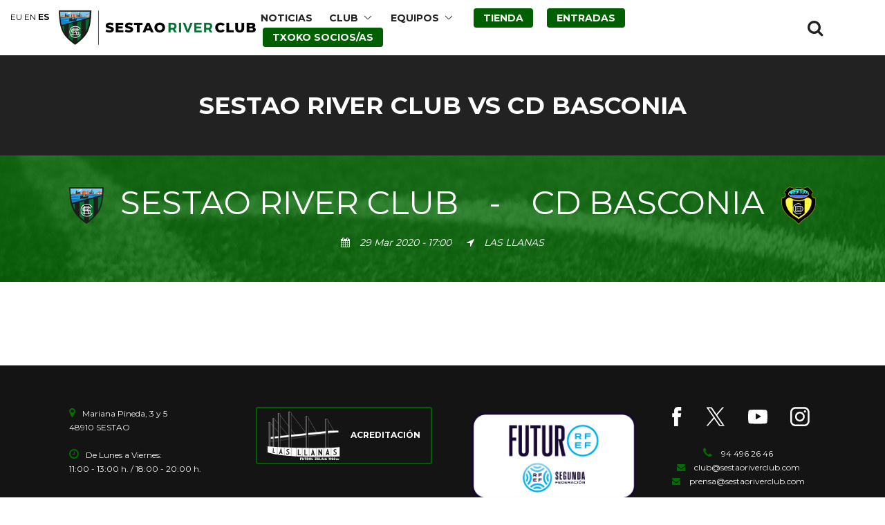

--- FILE ---
content_type: text/html; charset=UTF-8
request_url: https://www.sestaoriverclub.com/fixture_and_result/sestao-river-club-vs-cd-basconia-2/
body_size: 6799
content:
<!DOCTYPE html>
<!--[if IE 7]><html class="ie ie7 ltie8 ltie9" lang="es"><![endif]-->
<!--[if IE 8]><html class="ie ie8 ltie9" lang="es"><![endif]-->
<!--[if !(IE 7) | !(IE 8)  ]><!-->
<html lang="es">
<!--<![endif]-->
<head>
	<meta charset="UTF-8" />

	<meta name="viewport" content="initial-scale = 1.0" />
	<title>Sestao River Club   &raquo; SESTAO RIVER CLUB vs CD BASCONIA</title>

	<link rel="pingback" href="https://www.sestaoriverclub.com/xmlrpc.php" />
	<link rel='dns-prefetch' href='//fonts.googleapis.com' />
<link rel='dns-prefetch' href='//s.w.org' />
<link rel="alternate" type="application/rss+xml" title="Sestao River Club &raquo; Feed" href="https://www.sestaoriverclub.com/feed/" />
<link rel="alternate" type="application/rss+xml" title="Sestao River Club &raquo; Feed de los comentarios" href="https://www.sestaoriverclub.com/comments/feed/" />
		<script type="text/javascript">
			window._wpemojiSettings = {"baseUrl":"https:\/\/s.w.org\/images\/core\/emoji\/13.0.1\/72x72\/","ext":".png","svgUrl":"https:\/\/s.w.org\/images\/core\/emoji\/13.0.1\/svg\/","svgExt":".svg","source":{"concatemoji":"https:\/\/www.sestaoriverclub.com\/wp-includes\/js\/wp-emoji-release.min.js?ver=5.6.16"}};
			!function(e,a,t){var n,r,o,i=a.createElement("canvas"),p=i.getContext&&i.getContext("2d");function s(e,t){var a=String.fromCharCode;p.clearRect(0,0,i.width,i.height),p.fillText(a.apply(this,e),0,0);e=i.toDataURL();return p.clearRect(0,0,i.width,i.height),p.fillText(a.apply(this,t),0,0),e===i.toDataURL()}function c(e){var t=a.createElement("script");t.src=e,t.defer=t.type="text/javascript",a.getElementsByTagName("head")[0].appendChild(t)}for(o=Array("flag","emoji"),t.supports={everything:!0,everythingExceptFlag:!0},r=0;r<o.length;r++)t.supports[o[r]]=function(e){if(!p||!p.fillText)return!1;switch(p.textBaseline="top",p.font="600 32px Arial",e){case"flag":return s([127987,65039,8205,9895,65039],[127987,65039,8203,9895,65039])?!1:!s([55356,56826,55356,56819],[55356,56826,8203,55356,56819])&&!s([55356,57332,56128,56423,56128,56418,56128,56421,56128,56430,56128,56423,56128,56447],[55356,57332,8203,56128,56423,8203,56128,56418,8203,56128,56421,8203,56128,56430,8203,56128,56423,8203,56128,56447]);case"emoji":return!s([55357,56424,8205,55356,57212],[55357,56424,8203,55356,57212])}return!1}(o[r]),t.supports.everything=t.supports.everything&&t.supports[o[r]],"flag"!==o[r]&&(t.supports.everythingExceptFlag=t.supports.everythingExceptFlag&&t.supports[o[r]]);t.supports.everythingExceptFlag=t.supports.everythingExceptFlag&&!t.supports.flag,t.DOMReady=!1,t.readyCallback=function(){t.DOMReady=!0},t.supports.everything||(n=function(){t.readyCallback()},a.addEventListener?(a.addEventListener("DOMContentLoaded",n,!1),e.addEventListener("load",n,!1)):(e.attachEvent("onload",n),a.attachEvent("onreadystatechange",function(){"complete"===a.readyState&&t.readyCallback()})),(n=t.source||{}).concatemoji?c(n.concatemoji):n.wpemoji&&n.twemoji&&(c(n.twemoji),c(n.wpemoji)))}(window,document,window._wpemojiSettings);
		</script>
		<style type="text/css">
img.wp-smiley,
img.emoji {
	display: inline !important;
	border: none !important;
	box-shadow: none !important;
	height: 1em !important;
	width: 1em !important;
	margin: 0 .07em !important;
	vertical-align: -0.1em !important;
	background: none !important;
	padding: 0 !important;
}
</style>
	<link rel='stylesheet' id='wp-block-library-css'  href='https://www.sestaoriverclub.com/wp-includes/css/dist/block-library/style.min.css?ver=5.6.16' type='text/css' media='all' />
<link rel='stylesheet' id='contact-form-7-css'  href='https://www.sestaoriverclub.com/wp-content/plugins/contact-form-7/includes/css/styles.css?ver=5.4.2' type='text/css' media='all' />
<link rel='stylesheet' id='style-css'  href='https://www.sestaoriverclub.com/wp-content/themes/realsoccer-child/style.css?ver=5.6.16' type='text/css' media='all' />
<link rel='stylesheet' id='Montserrat-google-font-css'  href='https://fonts.googleapis.com/css?family=Montserrat%3Aregular%2C700&#038;subset=latin&#038;ver=5.6.16' type='text/css' media='all' />
<link rel='stylesheet' id='Alfa-Slab-One-google-font-css'  href='https://fonts.googleapis.com/css?family=Alfa+Slab+One%3Aregular&#038;subset=latin&#038;ver=5.6.16' type='text/css' media='all' />
<link rel='stylesheet' id='superfish-css'  href='https://www.sestaoriverclub.com/wp-content/themes/realsoccer/plugins/superfish/css/superfish.css?ver=5.6.16' type='text/css' media='all' />
<link rel='stylesheet' id='dlmenu-css'  href='https://www.sestaoriverclub.com/wp-content/themes/realsoccer/plugins/dl-menu/component.css?ver=5.6.16' type='text/css' media='all' />
<link rel='stylesheet' id='font-awesome-css'  href='https://www.sestaoriverclub.com/wp-content/themes/realsoccer/plugins/font-awesome/css/font-awesome.min.css?ver=5.6.16' type='text/css' media='all' />
<!--[if lt IE 8]>
<link rel='stylesheet' id='font-awesome-ie7-css'  href='https://www.sestaoriverclub.com/wp-content/themes/realsoccer/plugins/font-awesome/css/font-awesome-ie7.min.css?ver=5.6.16' type='text/css' media='all' />
<![endif]-->
<link rel='stylesheet' id='jquery-fancybox-css'  href='https://www.sestaoriverclub.com/wp-content/themes/realsoccer/plugins/fancybox/jquery.fancybox.css?ver=5.6.16' type='text/css' media='all' />
<link rel='stylesheet' id='flexslider-css'  href='https://www.sestaoriverclub.com/wp-content/themes/realsoccer/plugins/flexslider/flexslider.css?ver=5.6.16' type='text/css' media='all' />
<link rel='stylesheet' id='style-responsive-css'  href='https://www.sestaoriverclub.com/wp-content/themes/realsoccer/stylesheet/style-responsive.css?ver=5.6.16' type='text/css' media='all' />
<link rel='stylesheet' id='style-custom-css'  href='https://www.sestaoriverclub.com/wp-content/themes/realsoccer/stylesheet/style-custom.css?ver=5.6.16' type='text/css' media='all' />
<style id='wp-typography-custom-inline-css' type='text/css'>
sub, sup{font-size: 75%;line-height: 100%}sup{vertical-align: 60%}sub{vertical-align: -10%}.amp{font-family: Baskerville, "Goudy Old Style", Palatino, "Book Antiqua", "Warnock Pro", serif;font-size: 1.1em;font-style: italic;font-weight: normal;line-height: 1em}.caps{font-size: 90%}.dquo{margin-left: -0.4em}.quo{margin-left: -0.2em}.pull-single{margin-left: -0.15em}.push-single{margin-right: 0.15em}.pull-double{margin-left: -0.38em}.push-double{margin-right: 0.38em}
</style>
<style id='wp-typography-safari-font-workaround-inline-css' type='text/css'>
body {-webkit-font-feature-settings: "liga";font-feature-settings: "liga";-ms-font-feature-settings: normal;}
</style>
<link rel='stylesheet' id='msl-main-css'  href='https://www.sestaoriverclub.com/wp-content/plugins/master-slider/public/assets/css/masterslider.main.css?ver=3.11.0' type='text/css' media='all' />
<link rel='stylesheet' id='msl-custom-css'  href='https://www.sestaoriverclub.com/wp-content/uploads/master-slider/custom.css?ver=25' type='text/css' media='all' />
<script type='text/javascript' src='https://www.sestaoriverclub.com/wp-includes/js/jquery/jquery.min.js?ver=3.5.1' id='jquery-core-js'></script>
<script type='text/javascript' src='https://www.sestaoriverclub.com/wp-includes/js/jquery/jquery-migrate.min.js?ver=3.3.2' id='jquery-migrate-js'></script>
<link rel="https://api.w.org/" href="https://www.sestaoriverclub.com/wp-json/" /><link rel="EditURI" type="application/rsd+xml" title="RSD" href="https://www.sestaoriverclub.com/xmlrpc.php?rsd" />
<link rel="wlwmanifest" type="application/wlwmanifest+xml" href="https://www.sestaoriverclub.com/wp-includes/wlwmanifest.xml" /> 
<meta name="generator" content="WordPress 5.6.16" />
<link rel="canonical" href="https://www.sestaoriverclub.com/fixture_and_result/sestao-river-club-vs-cd-basconia-2/" />
<link rel='shortlink' href='https://www.sestaoriverclub.com/?p=10965' />
<link rel="alternate" type="application/json+oembed" href="https://www.sestaoriverclub.com/wp-json/oembed/1.0/embed?url=https%3A%2F%2Fwww.sestaoriverclub.com%2Ffixture_and_result%2Fsestao-river-club-vs-cd-basconia-2%2F" />
<link rel="alternate" type="text/xml+oembed" href="https://www.sestaoriverclub.com/wp-json/oembed/1.0/embed?url=https%3A%2F%2Fwww.sestaoriverclub.com%2Ffixture_and_result%2Fsestao-river-club-vs-cd-basconia-2%2F&#038;format=xml" />
<meta name="generator" content="Site Kit by Google 1.69.0" /><script>var ms_grabbing_curosr = 'https://www.sestaoriverclub.com/wp-content/plugins/master-slider/public/assets/css/common/grabbing.cur', ms_grab_curosr = 'https://www.sestaoriverclub.com/wp-content/plugins/master-slider/public/assets/css/common/grab.cur';</script>
<meta name="generator" content="MasterSlider 3.11.0 - Responsive Touch Image Slider | avt.li/msf" />
		<script>
			document.documentElement.className = document.documentElement.className.replace('no-js', 'js');
		</script>
				<style>
			.no-js img.lazyload {
				display: none;
			}

			figure.wp-block-image img.lazyloading {
				min-width: 150px;
			}

						.lazyload, .lazyloading {
				opacity: 0;
			}

			.lazyloaded {
				opacity: 1;
				transition: opacity 400ms;
				transition-delay: 0ms;
			}

					</style>
		<!-- load the script for older ie version -->
<!--[if lt IE 9]>
<script src="https://www.sestaoriverclub.com/wp-content/themes/realsoccer/javascript/html5.js" type="text/javascript"></script>
<script src="https://www.sestaoriverclub.com/wp-content/themes/realsoccer/plugins/easy-pie-chart/excanvas.js" type="text/javascript"></script>
<![endif]-->

<!-- Fragmento de código de Google Adsense añadido por Site Kit -->
<meta name="google-adsense-platform-account" content="ca-host-pub-2644536267352236">
<meta name="google-adsense-platform-domain" content="sitekit.withgoogle.com">
<!-- Final del fragmento de código de Google Adsense añadido por Site Kit -->
<link rel="icon" href="https://www.sestaoriverclub.com/wp-content/uploads/2021/03/ESCUDO_V_N-150x150.png" sizes="32x32" />
<link rel="icon" href="https://www.sestaoriverclub.com/wp-content/uploads/2021/03/ESCUDO_V_N.png" sizes="192x192" />
<link rel="apple-touch-icon" href="https://www.sestaoriverclub.com/wp-content/uploads/2021/03/ESCUDO_V_N.png" />
<meta name="msapplication-TileImage" content="https://www.sestaoriverclub.com/wp-content/uploads/2021/03/ESCUDO_V_N.png" />
		<style type="text/css" id="wp-custom-css">
			.gdlr-blog-thumbnail {
  background-color: rgb(255, 255, 255);
}
		</style>
		<style id="tt-easy-google-font-styles" type="text/css">p { }
h1 { }
h2 { }
h3 { }
h4 { }
h5 { }
h6 { }
</style></head>

<body class="fixture_and_result-template-default single single-fixture_and_result postid-10965 _masterslider _ms_version_3.11.0">


<div class="body-wrapper  float-menu realsoccer-header-style-1" data-home="https://www.sestaoriverclub.com" >

	
	<header class="gdlr-header-wrapper "  >
		
		<div class="gdlr-header-inner">
			<div class="gdlr-header-container container">
				<div class="gdlr-logo">
					<a href="https://www.sestaoriverclub.com" title="Sestao River Club">
						<img data-src="http://www.sestaoriverclub.com/wp-content/uploads/2021/01/logo-src.png" alt="" src="[data-uri]" class="lazyload" /><noscript><img src="http://www.sestaoriverclub.com/wp-content/uploads/2021/01/logo-src.png" alt=""  /></noscript>                        <img class="logo-mobile lazyload" data-src="http://www.sestaoriverclub.com/wp-content/uploads/2021/01/logo-src-mobile.png" alt="" src="[data-uri]" /><noscript><img class="logo-mobile" src="http://www.sestaoriverclub.com/wp-content/uploads/2021/01/logo-src-mobile.png" alt=""  /></noscript>					</a>
				</div>

                <div class="shop-link-mobile"></div>

				<div class="gdlr-responsive-navigation dl-menuwrapper" id="gdlr-responsive-navigation" ><button class="dl-trigger">Open Menu</button><ul id="menu-river-menu" class="dl-menu gdlr-main-mobile-menu"><li id="menu-item-3858" class="menu-item menu-item-type-post_type menu-item-object-page menu-item-3858"><a href="https://www.sestaoriverclub.com/noticias_del_club/">NOTICIAS</a></li>
<li id="menu-item-7369" class="menu-item menu-item-type-custom menu-item-object-custom menu-item-has-children menu-item-7369"><a>CLUB</a>
<ul class="dl-submenu">
	<li id="menu-item-7753" class="menu-item menu-item-type-post_type menu-item-object-page menu-item-7753"><a href="https://www.sestaoriverclub.com/club-2/">DATOS DEL&nbsp;CLUB</a></li>
	<li id="menu-item-7368" class="menu-item menu-item-type-post_type menu-item-object-page menu-item-7368"><a href="https://www.sestaoriverclub.com/historia/">NUESTRA HISTORIA</a></li>
	<li id="menu-item-12966" class="menu-item menu-item-type-post_type menu-item-object-page menu-item-12966"><a href="https://www.sestaoriverclub.com/100_urte_zurekin/">100 URTE ZUREKIN</a></li>
	<li id="menu-item-12988" class="menu-item menu-item-type-post_type menu-item-object-page menu-item-12988"><a href="https://www.sestaoriverclub.com/escudo-y-camiseta/">ESCUDO Y CAMISETA</a></li>
	<li id="menu-item-8245" class="menu-item menu-item-type-post_type menu-item-object-page menu-item-8245"><a href="https://www.sestaoriverclub.com/himno/">HIMNO</a></li>
	<li id="menu-item-6828" class="menu-item menu-item-type-post_type menu-item-object-page menu-item-6828"><a href="https://www.sestaoriverclub.com/patrocinios/">PATROCINIOS</a></li>
	<li id="menu-item-7993" class="menu-item menu-item-type-post_type menu-item-object-page menu-item-7993"><a href="https://www.sestaoriverclub.com/instalaciones/">LAS LLANAS</a></li>
	<li id="menu-item-7756" class="menu-item menu-item-type-post_type menu-item-object-page menu-item-7756"><a href="https://www.sestaoriverclub.com/veteranos/">VETERANOS</a></li>
	<li id="menu-item-8397" class="menu-item menu-item-type-post_type menu-item-object-page menu-item-8397"><a href="https://www.sestaoriverclub.com/hintxak/">HINTXAK</a></li>
</ul>
</li>
<li id="menu-item-3855" class="menu-item menu-item-type-custom menu-item-object-custom menu-item-has-children menu-item-3855"><a>EQUIPOS</a>
<ul class="dl-submenu">
	<li id="menu-item-8771" class="menu-item menu-item-type-custom menu-item-object-custom menu-item-has-children menu-item-8771"><a>SESTAO RIVER&nbsp;CLUB</a>
	<ul class="dl-submenu">
		<li id="menu-item-24185" class="menu-item menu-item-type-post_type menu-item-object-page menu-item-24185"><a href="https://www.sestaoriverclub.com/calendario-resultados-t-2025-26/">CALENDARIO &amp; RESULTADOS T. 2025/26</a></li>
		<li id="menu-item-24186" class="menu-item menu-item-type-post_type menu-item-object-page menu-item-24186"><a href="https://www.sestaoriverclub.com/clasificacion-2a-federacion-gpo-ii-t-2025-2026/">CLASIFICACIÓN 2ª FEDERACIÓN GPO. II T. 2025–2026</a></li>
		<li id="menu-item-9428" class="menu-item menu-item-type-custom menu-item-object-custom menu-item-has-children menu-item-9428"><a href="#">ARCHIVO TEMPORADAS</a>
		<ul class="dl-submenu">
			<li id="menu-item-9443" class="menu-item menu-item-type-post_type menu-item-object-page menu-item-9443"><a href="https://www.sestaoriverclub.com/temporada2017-18/">TEMPORADA 2017–18</a></li>
			<li id="menu-item-10775" class="menu-item menu-item-type-post_type menu-item-object-page menu-item-10775"><a href="https://www.sestaoriverclub.com/temporada2018-19/">TEMPORADA 2018–19</a></li>
			<li id="menu-item-13267" class="menu-item menu-item-type-post_type menu-item-object-page menu-item-13267"><a href="https://www.sestaoriverclub.com/temporada2018-19-2/">TEMPORADA 2019–20</a></li>
			<li id="menu-item-14972" class="menu-item menu-item-type-post_type menu-item-object-page menu-item-14972"><a href="https://www.sestaoriverclub.com/temporada2020-21/">TEMPORADA 2020–21</a></li>
			<li id="menu-item-16076" class="menu-item menu-item-type-post_type menu-item-object-page menu-item-16076"><a href="https://www.sestaoriverclub.com/temporada-2021-22/">TEMPORADA 2021–22</a></li>
			<li id="menu-item-17070" class="menu-item menu-item-type-post_type menu-item-object-page menu-item-17070"><a href="https://www.sestaoriverclub.com/temporada-2022-23/">TEMPORADA 2022–23</a></li>
			<li id="menu-item-24069" class="menu-item menu-item-type-post_type menu-item-object-page menu-item-24069"><a href="https://www.sestaoriverclub.com/temporada-2023-24-2/">TEMPORADA 2023–24</a></li>
			<li id="menu-item-17764" class="menu-item menu-item-type-post_type menu-item-object-page menu-item-17764"><a href="https://www.sestaoriverclub.com/temporada-2023-24/">TEMPORADA 2024–25</a></li>
		</ul>
</li>
	</ul>
</li>
	<li id="menu-item-15563" class="menu-item menu-item-type-post_type menu-item-object-page menu-item-15563"><a href="https://www.sestaoriverclub.com/sestao-river-neskak-t2025-26/">SESTAO RIVER NESKAK</a></li>
	<li id="menu-item-11612" class="menu-item menu-item-type-custom menu-item-object-custom menu-item-has-children menu-item-11612"><a>FÚTBOL BASE</a>
	<ul class="dl-submenu">
		<li id="menu-item-7032" class="menu-item menu-item-type-post_type menu-item-object-page menu-item-7032"><a href="https://www.sestaoriverclub.com/futbol-base/">INFORMACIÓN GENERAL</a></li>
		<li id="menu-item-15562" class="menu-item menu-item-type-post_type menu-item-object-page menu-item-15562"><a href="https://www.sestaoriverclub.com/sestao-river-b-temp-2025-2026/">SESTAO RIVER «B»</a></li>
	</ul>
</li>
</ul>
</li>
<li id="menu-item-8092" class="tienda menu-item menu-item-type-post_type menu-item-object-page menu-item-8092"><a href="https://www.sestaoriverclub.com/tienda/">TIENDA</a></li>
<li id="menu-item-18390" class="tienda menu-item menu-item-type-custom menu-item-object-custom menu-item-18390"><a target="_blank" rel="noopener" href="https://sestaoriverclub.compralaentrada.com/eventos/">ENTRADAS</a></li>
<li id="menu-item-18391" class="tienda menu-item menu-item-type-custom menu-item-object-custom menu-item-18391"><a target="_blank" rel="noopener" href="https://sestaoriverclub.compralaentrada.com/">TXOKO SOCIOS/AS</a></li>
</ul></div>
				<div class="gdlr-navigation-wrapper"><div class="gdlr-navigation-container container"><nav class="gdlr-navigation" id="gdlr-main-navigation" role="navigation"><ul id="menu-river-menu-1" class="sf-menu gdlr-main-menu"><li  class="menu-item menu-item-type-post_type menu-item-object-page menu-item-3858menu-item menu-item-type-post_type menu-item-object-page menu-item-3858 gdlr-normal-menu"><a href="https://www.sestaoriverclub.com/noticias_del_club/">NOTICIAS</a></li>
<li  class="menu-item menu-item-type-custom menu-item-object-custom menu-item-has-children menu-item-7369menu-item menu-item-type-custom menu-item-object-custom menu-item-has-children menu-item-7369 gdlr-normal-menu"><a>CLUB</a>
<ul class="sub-menu">
	<li  class="menu-item menu-item-type-post_type menu-item-object-page menu-item-7753"><a href="https://www.sestaoriverclub.com/club-2/">DATOS DEL&nbsp;CLUB</a></li>
	<li  class="menu-item menu-item-type-post_type menu-item-object-page menu-item-7368"><a href="https://www.sestaoriverclub.com/historia/">NUESTRA HISTORIA</a></li>
	<li  class="menu-item menu-item-type-post_type menu-item-object-page menu-item-12966"><a href="https://www.sestaoriverclub.com/100_urte_zurekin/">100 URTE ZUREKIN</a></li>
	<li  class="menu-item menu-item-type-post_type menu-item-object-page menu-item-12988"><a href="https://www.sestaoriverclub.com/escudo-y-camiseta/">ESCUDO Y CAMISETA</a></li>
	<li  class="menu-item menu-item-type-post_type menu-item-object-page menu-item-8245"><a href="https://www.sestaoriverclub.com/himno/">HIMNO</a></li>
	<li  class="menu-item menu-item-type-post_type menu-item-object-page menu-item-6828"><a href="https://www.sestaoriverclub.com/patrocinios/">PATROCINIOS</a></li>
	<li  class="menu-item menu-item-type-post_type menu-item-object-page menu-item-7993"><a href="https://www.sestaoriverclub.com/instalaciones/">LAS LLANAS</a></li>
	<li  class="menu-item menu-item-type-post_type menu-item-object-page menu-item-7756"><a href="https://www.sestaoriverclub.com/veteranos/">VETERANOS</a></li>
	<li  class="menu-item menu-item-type-post_type menu-item-object-page menu-item-8397"><a href="https://www.sestaoriverclub.com/hintxak/">HINTXAK</a></li>
</ul>
</li>
<li  class="menu-item menu-item-type-custom menu-item-object-custom menu-item-has-children menu-item-3855menu-item menu-item-type-custom menu-item-object-custom menu-item-has-children menu-item-3855 gdlr-normal-menu"><a>EQUIPOS</a>
<ul class="sub-menu">
	<li  class="menu-item menu-item-type-custom menu-item-object-custom menu-item-has-children menu-item-8771"><a>SESTAO RIVER&nbsp;CLUB</a>
	<ul class="sub-menu">
		<li  class="menu-item menu-item-type-post_type menu-item-object-page menu-item-24185"><a href="https://www.sestaoriverclub.com/calendario-resultados-t-2025-26/">CALENDARIO &amp; RESULTADOS T. 2025/26</a></li>
		<li  class="menu-item menu-item-type-post_type menu-item-object-page menu-item-24186"><a href="https://www.sestaoriverclub.com/clasificacion-2a-federacion-gpo-ii-t-2025-2026/">CLASIFICACIÓN 2ª FEDERACIÓN GPO. II T. 2025–2026</a></li>
		<li  class="menu-item menu-item-type-custom menu-item-object-custom menu-item-has-children menu-item-9428"><a href="#">ARCHIVO TEMPORADAS</a>
		<ul class="sub-menu">
			<li  class="menu-item menu-item-type-post_type menu-item-object-page menu-item-9443"><a href="https://www.sestaoriverclub.com/temporada2017-18/">TEMPORADA 2017–18</a></li>
			<li  class="menu-item menu-item-type-post_type menu-item-object-page menu-item-10775"><a href="https://www.sestaoriverclub.com/temporada2018-19/">TEMPORADA 2018–19</a></li>
			<li  class="menu-item menu-item-type-post_type menu-item-object-page menu-item-13267"><a href="https://www.sestaoriverclub.com/temporada2018-19-2/">TEMPORADA 2019–20</a></li>
			<li  class="menu-item menu-item-type-post_type menu-item-object-page menu-item-14972"><a href="https://www.sestaoriverclub.com/temporada2020-21/">TEMPORADA 2020–21</a></li>
			<li  class="menu-item menu-item-type-post_type menu-item-object-page menu-item-16076"><a href="https://www.sestaoriverclub.com/temporada-2021-22/">TEMPORADA 2021–22</a></li>
			<li  class="menu-item menu-item-type-post_type menu-item-object-page menu-item-17070"><a href="https://www.sestaoriverclub.com/temporada-2022-23/">TEMPORADA 2022–23</a></li>
			<li  class="menu-item menu-item-type-post_type menu-item-object-page menu-item-24069"><a href="https://www.sestaoriverclub.com/temporada-2023-24-2/">TEMPORADA 2023–24</a></li>
			<li  class="menu-item menu-item-type-post_type menu-item-object-page menu-item-17764"><a href="https://www.sestaoriverclub.com/temporada-2023-24/">TEMPORADA 2024–25</a></li>
		</ul>
</li>
	</ul>
</li>
	<li  class="menu-item menu-item-type-post_type menu-item-object-page menu-item-15563"><a href="https://www.sestaoriverclub.com/sestao-river-neskak-t2025-26/">SESTAO RIVER NESKAK</a></li>
	<li  class="menu-item menu-item-type-custom menu-item-object-custom menu-item-has-children menu-item-11612"><a>FÚTBOL BASE</a>
	<ul class="sub-menu">
		<li  class="menu-item menu-item-type-post_type menu-item-object-page menu-item-7032"><a href="https://www.sestaoriverclub.com/futbol-base/">INFORMACIÓN GENERAL</a></li>
		<li  class="menu-item menu-item-type-post_type menu-item-object-page menu-item-15562"><a href="https://www.sestaoriverclub.com/sestao-river-b-temp-2025-2026/">SESTAO RIVER «B»</a></li>
	</ul>
</li>
</ul>
</li>
<li  class="tienda menu-item menu-item-type-post_type menu-item-object-page menu-item-8092tienda menu-item menu-item-type-post_type menu-item-object-page menu-item-8092 gdlr-normal-menu"><a href="https://www.sestaoriverclub.com/tienda/">TIENDA</a></li>
<li  class="tienda menu-item menu-item-type-custom menu-item-object-custom menu-item-18390tienda menu-item menu-item-type-custom menu-item-object-custom menu-item-18390 gdlr-normal-menu"><a target="_blank" href="https://sestaoriverclub.compralaentrada.com/eventos/">ENTRADAS</a></li>
<li  class="tienda menu-item menu-item-type-custom menu-item-object-custom menu-item-18391tienda menu-item menu-item-type-custom menu-item-object-custom menu-item-18391 gdlr-normal-menu"><a target="_blank" href="https://sestaoriverclub.compralaentrada.com/">TXOKO SOCIOS/AS</a></li>
</ul></nav><i class="icon-search fa fa-search gdlr-menu-search-button" id="gdlr-menu-search-button" ></i>
<div class="gdlr-menu-search" id="gdlr-menu-search">
	<form method="get" id="searchform" action="https://www.sestaoriverclub.com/">
				<div class="search-text">
			<input type="text" value="Buscar" name="s" autocomplete="off" data-default="Buscar" />
		</div>
		<input type="submit" value="" />
		<div class="clear"></div>
	</form>	
</div>	
<div class="clear"></div></div></div><div id="gdlr-header-substitute" ></div>	

				<div class="clear"></div>
			</div>
		</div>

		
			<div class="gdlr-page-title-wrapper" >
			<div class="gdlr-page-title-container container" >
				<h1 class="gdlr-page-title">SESTAO RIVER CLUB vs CD BASCONIA</h1>
							</div>	
		</div>	
	
		<div class="clear"></div>
	</header>

	
	<div class="content-wrapper"><div class="gdlr-content">

		
	<!-- player info -->
	<div class="gdlr-soccer-match-results-wrapper">
		<div class="gdlr-soccer-match-results-overlay"></div>
		<div class="gdlr-soccer-match-results-container container">
			<div class="gdlr-soccer-match-results gdlr-item">
				<div class="gdlr-soccer-match-results-title gdlr-title-font">
											<span class="gdlr-team-flag"><img data-src="https://www.sestaoriverclub.com/wp-content/uploads/2019/08/SRC.png" alt="" width="143" height="150" src="[data-uri]" class="lazyload" style="--smush-placeholder-width: 143px; --smush-placeholder-aspect-ratio: 143/150;" /><noscript><img src="https://www.sestaoriverclub.com/wp-content/uploads/2019/08/SRC.png" alt="" width="143" height="150" /></noscript></span>
										<span class="match-results-team">SESTAO RIVER CLUB</span>
					<span class="match-results-score"></span>
					<span class="match-results-separator">-</span>
					<span class="match-results-score"></span>
					<span class="match-results-team">CD BASCONIA</span>
											<span class="gdlr-team-flag"><img data-src="https://www.sestaoriverclub.com/wp-content/uploads/2019/08/BASKONIA.png" alt="" width="137" height="150" src="[data-uri]" class="lazyload" style="--smush-placeholder-width: 137px; --smush-placeholder-aspect-ratio: 137/150;" /><noscript><img src="https://www.sestaoriverclub.com/wp-content/uploads/2019/08/BASKONIA.png" alt="" width="137" height="150" /></noscript></span>
									</div>
				<div class="gdlr-soccer-match-results-info">
					<span class="match-result-info-wrapper"><span class="match-result-info"><i class="icon-calendar"></i>29 Mar 2020 - 17:00</span><span class="match-result-info"><i class="icon-location-arrow"></i>LAS LLANAS</span></span>				</div>
			</div>
		</div>
	</div>
	
	<!-- start content -->
	<div class="with-sidebar-wrapper">
		<div class="with-sidebar-container container">
			<div class="with-sidebar-left twelve columns">
				<div class="with-sidebar-content twelve columns">
					<div class="gdlr-soccer-single-fixture-result gdlr-item gdlr-item-start-content" >
											</div>
				</div>
				
				<div class="clear"></div>
			</div>
			
			<div class="clear"></div>
		</div>				
	</div>				

</div><!-- gdlr-content -->
		<div class="clear" ></div>
	</div><!-- content wrapper -->

		
	<footer class="footer-wrapper" >
				<div class="footer-container container">
										<div class="footer-column three columns" id="footer-widget-1" >
					<div id="custom_html-2" class="widget_text widget widget_custom_html gdlr-item gdlr-widget"><div class="textwidget custom-html-widget"><div id="text-7" class="widget widget_text gdlr-item gdlr-widget footer-address">
<div class="clear"></div>
<div class="textwidget">
	<p><i class="gdlr-icon icon-map-marker" style="color: #006e00; width: 20px; font-size: 16px;"></i>Mariana Pineda, 3 y 5<br>48910 SESTAO</p> 
	<p><i class="gdlr-icon icon-time" style="color: #006e00; width: 20px; font-size: 16px;"></i>De Lunes a Viernes:<br>11:00 - 13:00 h. / 18:00 - 20:00 h.</p>
</div>
</div>
</div></div>				</div>
										<div class="footer-column three columns" id="footer-widget-2" >
					<div id="custom_html-11" class="widget_text widget widget_custom_html gdlr-item gdlr-widget"><div class="textwidget custom-html-widget">
<div class="footer-acreditacion">		
<a href="http://www.sestaoriverclub.com/acreditaciones/">
<img data-src="http://www.sestaoriverclub.com/wp-content/uploads/2020/08/lasllanas.svg" alt="Acreditación" style="width:105px" src="[data-uri]" class="lazyload"><noscript><img src="http://www.sestaoriverclub.com/wp-content/uploads/2020/08/lasllanas.svg" alt="Acreditación" style="width:105px"></noscript><span>ACREDITACIÓN</span></a>
</div></div></div>				</div>
										<div class="footer-column three columns" id="footer-widget-3" >
					<div id="custom_html-3" class="widget_text widget widget_custom_html gdlr-item gdlr-widget"><div class="textwidget custom-html-widget"><a href="https://rfef.es/es/competiciones/segunda-federacion/" target="_blank" rel="noopener">
<img data-src="https://www.sestaoriverclub.com/wp-content/uploads/2025/10/logo_FUTURO_SEGUNFA.png" alt="logo" style="--smush-placeholder-width: 2171px; --smush-placeholder-aspect-ratio: 2171/1235;width:250px;padding-left:20px" src="[data-uri]" class="lazyload"><noscript><img src="https://www.sestaoriverclub.com/wp-content/uploads/2025/10/logo_FUTURO_SEGUNFA.png" alt="logo" style="width:250px;padding-left:20px"></noscript></a>

</div></div>				</div>
										<div class="footer-column three columns" id="footer-widget-4" >
					<div id="custom_html-13" class="widget_text widget widget_custom_html gdlr-item gdlr-widget"><div class="textwidget custom-html-widget"><div id="text-7" class="widget widget_text gdlr-item gdlr-widget footer-address">
<div class="footer-social">
<a href="https://www.facebook.com/SestaoRiverClub/" target="_blank" rel="noopener">
<img data-src="http://www.sestaoriverclub.com/wp-content/uploads/2020/08/facebook.svg" alt="Facebook" style="width:28px;padding-right:20px;" src="[data-uri]" class="lazyload"><noscript><img src="http://www.sestaoriverclub.com/wp-content/uploads/2020/08/facebook.svg" alt="Facebook" style="width:28px;padding-right:20px;"></noscript>
</a>
<a href="https://twitter.com/SestaoRC" target="_blank" rel="noopener">
<img data-src="http://www.sestaoriverclub.com/wp-content/uploads/2025/01/twitter.svg" alt="Twitter"  style="width:28px;padding-right:20px;padding-left:5px;" src="[data-uri]" class="lazyload"><noscript><img src="http://www.sestaoriverclub.com/wp-content/uploads/2025/01/twitter.svg" alt="Twitter"  style="width:28px;padding-right:20px;padding-left:5px;"></noscript>
</a>
<a href="https://www.youtube.com/channel/UCFi1oS2AIfQVHhXcx4Voj-Q" target="_blank" rel="noopener">
<img data-src="http://www.sestaoriverclub.com/wp-content/uploads/2020/08/youtube.svg" alt="Youtube" style="width:28px;padding-right:20px;padding-left:10px;" src="[data-uri]" class="lazyload"><noscript><img src="http://www.sestaoriverclub.com/wp-content/uploads/2020/08/youtube.svg" alt="Youtube" style="width:28px;padding-right:20px;padding-left:10px;"></noscript>
</a>
<a href="https://www.instagram.com/sestaorc/" target="_blank" rel="noopener">
<img data-src="http://www.sestaoriverclub.com/wp-content/uploads/2020/08/instagram.svg" alt="Instagram" style="width:28px;padding-left:10px;" src="[data-uri]" class="lazyload"><noscript><img src="http://www.sestaoriverclub.com/wp-content/uploads/2020/08/instagram.svg" alt="Instagram" style="width:28px;padding-left:10px;"></noscript>
</a>
</div>
<div class="textwidget" style="text-align:center;">	
	<p><i class="gdlr-icon icon-phone" style="color: #006e00; font-size: 16px;"></i> <span style="color:white">94&nbsp;496&nbsp;26&nbsp;46</span><br>
<i class="gdlr-icon icon-envelope" style="color: #006e00; font-size: 12px; "></i> club@sestaoriverclub.com<br>
<i class="gdlr-icon icon-envelope" style="color: #006e00; font-size: 12px; "></i> prensa@sestaoriverclub.com</p></div>
</div></div></div>				</div>
									<div class="clear"></div>
		</div>
				
				<div class="copyright-wrapper">
			<div class="copyright-container container">
				<div class="copyright-left">
					© 2017-2025. SESTAO RIVER CLUB				</div>
				<div class="copyright-right">
					<a href="http://www.sestaoriverclub.com/politica-de-privacidad-y-aviso-legal/">Política de Privacidad y Aviso Legal</a><a href="http://themetf.com" title="Corporate WordPress Theme"> Theme tf wordpress theme</a>				</div>
				<div class="clear"></div>
			</div>
		</div>
			</footer>
	</div> <!-- body-wrapper -->
<div class="gtranslate_wrapper" id="gt-wrapper-79539463"></div><script type="text/javascript"></script><script type='text/javascript' src='https://www.sestaoriverclub.com/wp-includes/js/dist/vendor/wp-polyfill.min.js?ver=7.4.4' id='wp-polyfill-js'></script>
<script type='text/javascript' id='wp-polyfill-js-after'>
( 'fetch' in window ) || document.write( '<script src="https://www.sestaoriverclub.com/wp-includes/js/dist/vendor/wp-polyfill-fetch.min.js?ver=3.0.0"></scr' + 'ipt>' );( document.contains ) || document.write( '<script src="https://www.sestaoriverclub.com/wp-includes/js/dist/vendor/wp-polyfill-node-contains.min.js?ver=3.42.0"></scr' + 'ipt>' );( window.DOMRect ) || document.write( '<script src="https://www.sestaoriverclub.com/wp-includes/js/dist/vendor/wp-polyfill-dom-rect.min.js?ver=3.42.0"></scr' + 'ipt>' );( window.URL && window.URL.prototype && window.URLSearchParams ) || document.write( '<script src="https://www.sestaoriverclub.com/wp-includes/js/dist/vendor/wp-polyfill-url.min.js?ver=3.6.4"></scr' + 'ipt>' );( window.FormData && window.FormData.prototype.keys ) || document.write( '<script src="https://www.sestaoriverclub.com/wp-includes/js/dist/vendor/wp-polyfill-formdata.min.js?ver=3.0.12"></scr' + 'ipt>' );( Element.prototype.matches && Element.prototype.closest ) || document.write( '<script src="https://www.sestaoriverclub.com/wp-includes/js/dist/vendor/wp-polyfill-element-closest.min.js?ver=2.0.2"></scr' + 'ipt>' );
</script>
<script type='text/javascript' id='contact-form-7-js-extra'>
/* <![CDATA[ */
var wpcf7 = {"api":{"root":"https:\/\/www.sestaoriverclub.com\/wp-json\/","namespace":"contact-form-7\/v1"}};
/* ]]> */
</script>
<script type='text/javascript' src='https://www.sestaoriverclub.com/wp-content/plugins/contact-form-7/includes/js/index.js?ver=5.4.2' id='contact-form-7-js'></script>
<script type='text/javascript' src='https://www.sestaoriverclub.com/wp-content/plugins/goodlayers-soccer/javascript/gdlr-soccer.js?ver=1.0.0' id='gdlr-soccer-script-js'></script>
<script type='text/javascript' src='https://www.sestaoriverclub.com/wp-content/themes/realsoccer/plugins/superfish/js/superfish.js?ver=1.0' id='superfish-js'></script>
<script type='text/javascript' src='https://www.sestaoriverclub.com/wp-includes/js/hoverIntent.min.js?ver=1.8.1' id='hoverIntent-js'></script>
<script type='text/javascript' src='https://www.sestaoriverclub.com/wp-content/themes/realsoccer/plugins/dl-menu/modernizr.custom.js?ver=1.0' id='modernizr-js'></script>
<script type='text/javascript' src='https://www.sestaoriverclub.com/wp-content/themes/realsoccer/plugins/dl-menu/jquery.dlmenu.js?ver=1.0' id='dlmenu-js'></script>
<script type='text/javascript' src='https://www.sestaoriverclub.com/wp-content/themes/realsoccer/plugins/jquery.easing.js?ver=1.0' id='jquery-easing-js'></script>
<script type='text/javascript' src='https://www.sestaoriverclub.com/wp-content/themes/realsoccer/plugins/fancybox/jquery.fancybox.pack.js?ver=1.0' id='jquery-fancybox-js'></script>
<script type='text/javascript' src='https://www.sestaoriverclub.com/wp-content/themes/realsoccer/plugins/fancybox/helpers/jquery.fancybox-media.js?ver=1.0' id='jquery-fancybox-media-js'></script>
<script type='text/javascript' src='https://www.sestaoriverclub.com/wp-content/themes/realsoccer/plugins/fancybox/helpers/jquery.fancybox-thumbs.js?ver=1.0' id='jquery-fancybox-thumbs-js'></script>
<script type='text/javascript' src='https://www.sestaoriverclub.com/wp-content/themes/realsoccer/plugins/flexslider/jquery.flexslider.js?ver=1.0' id='flexslider-js'></script>
<script type='text/javascript' src='https://www.sestaoriverclub.com/wp-content/themes/realsoccer/javascript/gdlr-script.js?ver=1.0' id='gdlr-script-js'></script>
<script type='text/javascript' src='https://www.sestaoriverclub.com/wp-content/plugins/wp-typography/js/clean-clipboard.min.js?ver=5.9.1' id='wp-typography-cleanup-clipboard-js'></script>
<script type='text/javascript' src='https://www.sestaoriverclub.com/wp-content/plugins/wp-smushit/app/assets/js/smush-lazy-load.min.js?ver=3.16.5' id='smush-lazy-load-js'></script>
<script type='text/javascript' src='https://www.sestaoriverclub.com/wp-includes/js/wp-embed.min.js?ver=5.6.16' id='wp-embed-js'></script>
<script type='text/javascript' id='gt_widget_script_79539463-js-before'>
window.gtranslateSettings = /* document.write */ window.gtranslateSettings || {};window.gtranslateSettings['79539463'] = {"default_language":"es","languages":["eu","en","es"],"url_structure":"none","wrapper_selector":"#gt-wrapper-79539463","horizontal_position":"left","vertical_position":"top","flags_location":"\/wp-content\/plugins\/gtranslate\/flags\/"};
</script><script src="https://www.sestaoriverclub.com/wp-content/plugins/gtranslate/js/lc.js?ver=5.6.16" data-no-optimize="1" data-no-minify="1" data-gt-orig-url="/fixture_and_result/sestao-river-club-vs-cd-basconia-2/" data-gt-orig-domain="www.sestaoriverclub.com" data-gt-widget-id="79539463" defer></script></body>
</html>

--- FILE ---
content_type: text/javascript
request_url: https://www.sestaoriverclub.com/wp-content/plugins/goodlayers-soccer/javascript/gdlr-soccer.js?ver=1.0.0
body_size: 7160
content:
(function($){
	"use strict";
	
	// get fixture result using ajax
	function gdlr_result_ajax(result_holder, ajax_info, category, paged){

		var args = new Object();
		args['year-filter'] = ajax_info.attr('data-year-filter');
		args['button-link'] = ajax_info.attr('data-button-link');
		args['button-text'] = ajax_info.attr('data-button-text');
		args['style'] = ajax_info.attr('data-style');
		args['pagination'] = ajax_info.attr('data-pagination');
		args['num-fetch'] = ajax_info.attr('data-num-fetch');
		args['order'] = ajax_info.attr('data-order');
		args['category'] = (category)? category: ajax_info.attr('data-category');
		args['paged'] = (paged)? paged: 1;

		// hide the un-used elements
		var animate_complete = false;
		result_holder.slideUp(500, function(){
			animate_complete = true;
		});
		result_holder.siblings('.gdlr-pagination').slideUp(500, function(){
			$(this).remove();
		});
		
		var now_loading = $('<div class="gdlr-now-loading"></div>');
		now_loading.insertBefore(result_holder);
		now_loading.slideDown();

		var filter_year = result_holder.siblings('.fixture-result-item-filter').find('.gdlr-soccer-fixture-result-year-filter');
		
		// call ajax to get player item
		$.ajax({
			type: 'POST',
			url: ajax_info.attr('data-ajax'),
			data: {'action': 'gdlr_get_result_ajax', 'args': args},
			error: function(a, b, c){ console.log(a, b, c); },
			success: function(data){
				now_loading.css('background-image','none').slideUp(function(){ $(this).remove(); });	
			
				var result_item = $(data).hide();

				if( filter_year.length ){
					filter_year.children().not(':first-child').remove();
					result_item.children('.gdlr-result-by-month-wrapper').children().each(function(){
						var year = $(this).attr('data-year');

						if( year ){
							filter_year.append('<option value="' + year + '" >' + year + '</option>');
						}
					});
				}

				if( animate_complete ){
					result_holder.replaceWith(result_item);
					result_item.slideDown(function(){ $(window).trigger('resize'); });
				}else{
					setTimeout(function() {
						result_holder.replaceWith(result_item);
						result_item.slideDown(function(){ $(window).trigger('resize'); });
					}, 500);
				}	
			}
		});		
		
	}

	// get player using ajax
	function gdlr_player_ajax(player_holder, ajax_info, category, paged){

		var args = new Object();
		args['pagination'] = ajax_info.attr('data-pagination');
		args['num-fetch'] = ajax_info.attr('data-num-fetch');
		args['num-excerpt'] = ajax_info.attr('data-num-excerpt');
		args['order'] = ajax_info.attr('data-order');
		args['orderby'] = ajax_info.attr('data-orderby');
		args['thumbnail-size'] = ajax_info.attr('data-thumbnail-size');
		args['player-style'] = ajax_info.attr('data-player-style');
		args['player-size'] = ajax_info.attr('data-player-size');
		args['player-layout'] = ajax_info.attr('data-player-layout');
		args['category'] = (category)? category: ajax_info.attr('data-category');
		args['paged'] = (paged)? paged: 1;

		// hide the un-used elements
		var animate_complete = false;
		player_holder.slideUp(500, function(){
			animate_complete = true;
		});
		player_holder.siblings('.gdlr-pagination').slideUp(500, function(){
			$(this).remove();
		});
		
		var now_loading = $('<div class="gdlr-now-loading"></div>');
		now_loading.insertBefore(player_holder);
		now_loading.slideDown();
		
		// call ajax to get player item
		$.ajax({
			type: 'POST',
			url: ajax_info.attr('data-ajax'),
			data: {'action': 'gdlr_get_player_ajax', 'args': args},
			error: function(a, b, c){ console.log(a, b, c); },
			success: function(data){
				now_loading.css('background-image','none').slideUp(function(){ $(this).remove(); });	
			
				var player_item = $(data).hide();
				if( animate_complete ){
					player_holder.replaceWith(player_item);
					player_item.slideDown(function(){ $(window).trigger('resize'); });
				}else{
					setTimeout(function() {
						player_holder.replaceWith(player_item);
						player_item.slideDown(function(){ $(window).trigger('resize'); });
					}, 500);
				}	
			}
		});		
		
	}

	$(document).ready(function(){
		
		// single soccer
		$('body.single-player').find('.gdlr-soccer-tab').click(function(){
			if( !$(this).hasClass('active') ){
				$(this).addClass('active').siblings().removeClass('active');

				$('.gdlr-soccer-tab-content[data-tab="' + $(this).attr('data-tab') + '"]').addClass('active').siblings().removeClass('active');
			}
			return false;
		});
		
		// player item
		function gdlr_resize_modern_player(){
			$('.gdlr-modern-player').each(function(){
				$(this).find('.gdlr-modern-player-item-content-inner').each(function(){
					$(this).css('margin-top', - $(this).height() / 2);
				});
			});
		}
		gdlr_resize_modern_player();
		$(window).resize(function(){ gdlr_resize_modern_player(); });
		
		// player ajax
		$('.player-item-filter a').click(function(){
			if($(this).hasClass('active')) return false;
			$(this).addClass('active').siblings().removeClass('active');
		
			var player_holder = $(this).parent('.player-item-filter').siblings('.player-item-holder');
			var ajax_info = $(this).parent('.player-item-filter').siblings('.gdlr-ajax-info');

			gdlr_player_ajax(player_holder, ajax_info, $(this).attr('data-category'));
			return false;
		});		
		$('.player-item-wrapper').on('click', '.gdlr-pagination.gdlr-ajax a', function(){
			if($(this).hasClass('current')) return;
			
			var player_holder = $(this).parent('.gdlr-pagination').siblings('.player-item-holder');
			var ajax_info = $(this).parent('.gdlr-pagination').siblings('.gdlr-ajax-info');
			var category = $(this).parent('.gdlr-pagination').siblings('.player-item-filter');
			if( category ){
				category = category.children('.active').attr('data-category');
			}
			
			gdlr_player_ajax(player_holder, ajax_info, category, $(this).attr('data-paged'));
			return false;
		});
		
		// year filter
		$('.gdlr-soccer-fixture-result-year-filter').change(function(){
			var year = $(this).val();

			var item_holder = $(this).closest('.fixture-result-item-filter').siblings('.fixture-result-item-holder');
			item_holder.children('.gdlr-result-by-month-wrapper').children().each(function(){
				if( $(this).attr('data-year') == year || year == 'all' ){
					$(this).fadeIn(200);
				}else{
					$(this).hide();
				}
			});
		});

		// result ajax
		$('.fixture-result-item-filter a').click(function(){
			if($(this).hasClass('active')) return false;
			$(this).addClass('active').siblings().removeClass('active');
		
			var result_holder = $(this).parent('.fixture-result-item-filter').siblings('.fixture-result-item-holder');
			var ajax_info = $(this).parent('.fixture-result-item-filter').siblings('.gdlr-ajax-info');

			gdlr_result_ajax(result_holder, ajax_info, $(this).attr('data-category'));
			return false;
		});		
		$('.fixture-result-item-wrapper').on('click', '.gdlr-pagination.gdlr-ajax a', function(){
			if($(this).hasClass('current')) return;
			
			var result_holder = $(this).parent('.gdlr-pagination').siblings('.fixture-result-item-holder');
			var ajax_info = $(this).parent('.gdlr-pagination').siblings('.gdlr-ajax-info');
			var category = $(this).parent('.gdlr-pagination').siblings('.fixture-result-item-filter');
			if( category ){
				category = category.children('.active').attr('data-category');
			}
			
			gdlr_result_ajax(result_holder, ajax_info, category, $(this).attr('data-paged'));
			return false;
		});		
	});

})(jQuery);

--- FILE ---
content_type: text/javascript
request_url: https://www.sestaoriverclub.com/wp-content/themes/realsoccer/javascript/gdlr-script.js?ver=1.0
body_size: 24793
content:
(function ($) {

  "use strict";

  var gdlr_touch_device = false;
  if (navigator.userAgent.match(/Android/i) || navigator.userAgent.match(/webOS/i) ||
    navigator.userAgent.match(/iPhone/i) || navigator.userAgent.match(/iPad/i) ||
    navigator.userAgent.match(/iPod/i) || navigator.userAgent.match(/BlackBerry/i) ||
    navigator.userAgent.match(/Windows Phone/i)) {
    gdlr_touch_device = true;
  }

  // retrieve GET variable from url
  $.extend({
    getUrlVars: function () {
      var vars = [];
      var hash;
      var hashes = window.location.href.slice(window.location.href.indexOf('?') + 1).split('&');
      for (var i = 0; i < hashes.length; i++) {
        hash = hashes[i].split('=');
        vars.push(hash[0]);
        vars[hash[0]] = hash[1];
      }
      return vars;
    },
    getUrlVar: function (name) {
      return $.getUrlVars()[name];
    }
  });

  // blog - port nav
  function gdlr_set_item_outer_nav() {
    $('.blog-item-wrapper > .gdlr-nav-container').each(function () {
      var container = $(this).siblings('.blog-item-holder');
      var child = $(this).children();
      child.css({'top': container.position().top, 'bottom': 'auto', height: container.height() - 50});
    });

    $('.portfolio-item-wrapper > .gdlr-nav-container').each(function () {
      var container = $(this).siblings('.portfolio-item-holder');
      var child = $(this).children();
      child.css({'top': container.position().top, 'bottom': 'auto', height: container.height() - 40});
    });
  }

  // runs flex slider function
  $.fn.gdlr_flexslider = function () {
    if (typeof($.fn.flexslider) === 'function') {
      $(this).each(function () {
        var flex_attr = {
          animation: 'fade',
          animationLoop: true,
          prevText: '<i class="icon-angle-left fa fa-angle-left" ></i>',
          nextText: '<i class="icon-angle-right fa fa-angle-right" ></i>',
          useCSS: false
        };

        // slide duration
        if ($(this).attr('data-pausetime')) {
          flex_attr.slideshowSpeed = parseInt($(this).attr('data-pausetime'));
        }
        if ($(this).attr('data-slidespeed')) {
          flex_attr.animationSpeed = parseInt($(this).attr('data-slidespeed'));
        }

        // set the attribute for carousel type
        if ($(this).attr('data-type') === 'carousel') {
          flex_attr.move = 1;
          flex_attr.animation = 'slide';

          if ($(this).closest('.gdlr-item-no-space').length > 0) {
            flex_attr.itemWidth = $(this).width() / parseInt($(this).attr('data-columns'));
            flex_attr.itemMargin = 0;
          } else {
            flex_attr.itemWidth = (($(this).width() + 30) / parseInt($(this).attr('data-columns'))) - 30;
            flex_attr.itemMargin = 30;
          }

        } else {
          if ($(this).attr('data-effect')) {
            flex_attr.animation = $(this).attr('data-effect');
          }
        }

        if ($(this).attr('data-columns')) {
          flex_attr.minItems = parseInt($(this).attr('data-columns'));
          flex_attr.maxItems = parseInt($(this).attr('data-columns'));
        }

        // set the navigation to different area
        if ($(this).attr('data-nav-container')) {
          var flex_parent = $(this).parents('.' + $(this).attr('data-nav-container')).prev('.gdlr-nav-container');

          if (flex_parent.find('.gdlr-flex-prev').length > 0 || flex_parent.find('.gdlr-flex-next').length > 0) {
            flex_attr.controlNav = false;
            flex_attr.directionNav = false;
            flex_attr.start = function (slider) {
              flex_parent.find('.gdlr-flex-next').click(function () {
                slider.flexAnimate(slider.getTarget("next"), true);
              });
              flex_parent.find('.gdlr-flex-prev').click(function () {
                slider.flexAnimate(slider.getTarget("prev"), true);
              });

              gdlr_set_item_outer_nav();

              $(window).resize(function () {
                gdlr_set_item_outer_nav();
              });
            }

          } else {
            flex_attr.controlNav = false;
            flex_attr.controlsContainer = flex_parent.find('.nav-container');
          }
        }

        $(this).flexslider(flex_attr);

      });

    }
  };

  // runs nivo slider function
  $.fn.gdlr_nivoslider = function () {
    if (typeof($.fn.nivoSlider) === 'function') {
      $(this).each(function () {
        var nivo_attr = {};
        if ($(this).attr('data-pausetime')) {
          nivo_attr.pauseTime = parseInt($(this).attr('data-pausetime'));
        }
        if ($(this).attr('data-slidespeed')) {
          nivo_attr.animSpeed = parseInt($(this).attr('data-slidespeed'));
        }
        if ($(this).attr('data-effect')) {
          nivo_attr.effect = $(this).attr('data-effect');
        }
        $(this).nivoSlider(nivo_attr);
      });
    }
  };

  // runs isotope function
  $.fn.gdlr_isotope = function () {
    if (typeof($.fn.isotope) === 'function') {
      $(this).each(function () {

        var layout = ($(this).attr('data-layout')) ? $(this).attr('data-layout') : 'fitRows';

        if (layout === 'fitRows') return;

        var isotope_element = $(this);
        isotope_element.children('.clear').remove();
        isotope_element.isotope({
          layoutMode: layout
        });

        $(window).resize(function () {
          isotope_element.isotope();
        });
      });
    }
  };

  // runs fancybox function
  $.fn.gdlr_fancybox = function () {
    if (typeof($.fn.fancybox) === 'function') {
      var fancybox_attr = {
        nextMethod: 'resizeIn',
        nextSpeed: 250,
        prevMethod: false,
        prevSpeed: 250,
        helpers: {media: {}}
      };

      if (typeof($.fancybox.helpers.thumbs) === 'object') {
        fancybox_attr.helpers.thumbs = {width: 50, height: 50};
      }

      $(this).fancybox(fancybox_attr);
    }
  };

  // responsive video
  $.fn.gdlr_fluid_video = function () {
    $(this).find('iframe[src^="http://www.youtube.com"], iframe[src^="https://www.youtube.com"], iframe[src^="//www.youtube.com"],' +
      'iframe[src^="http://player.vimeo.com"], iframe[src^="https://player.vimeo.com"], iframe[src^="//player.vimeo.com"]').each(function () {
      if (($(this).is('embed') && $(this).parent('object').length) || $(this).parent('.fluid-width-video-wrapper').length) {
        return;
      }
      if (!$(this).attr('id')) {
        $(this).attr('id', 'gdlr-video-' + Math.floor(Math.random() * 999999));
      }
      if ($(this).closest('.ls-container').length <= 0) {
        var ratio = $(this).height() / $(this).width();
        $(this).removeAttr('height').removeAttr('width');
        $(this).wrap('<div class="gdlr-fluid-video-wrapper"></div>').parent().css('padding-top', (ratio * 100) + "%");
      }
    });
  };

  // pie chart
  $.fn.gdlr_pie_chart = function () {
    if (typeof($.fn.easyPieChart) === 'function') {
      $(this).each(function () {
        var gdlr_chart = $(this);

        $(this).easyPieChart({
          animate: 1200,
          lineWidth: gdlr_chart.attr('data-linewidth') ? parseInt(gdlr_chart.attr('data-linewidth')) : 8,
          size: gdlr_chart.attr('data-size') ? parseInt(gdlr_chart.attr('data-size')) : 155,
          barColor: gdlr_chart.attr('data-color') ? gdlr_chart.attr('data-color') : '#a9e16e',
          trackColor: gdlr_chart.attr('data-bg-color') ? gdlr_chart.attr('data-bg-color') : '#f2f2f2',
          backgroundColor: gdlr_chart.attr('data-background'),
          scaleColor: false,
          lineCap: 'square'
        });

        // for responsive purpose
        function limit_gdlr_chart_size() {
          if (gdlr_chart.parent().width() < parseInt(gdlr_chart.attr('data-size'))) {
            var max_width = gdlr_chart.parent().width() + 'px';
            gdlr_chart.css({'max-width': max_width, 'max-height': max_width});
          }
        }

        limit_gdlr_chart_size();
        $(window).resize(function () {
          limit_gdlr_chart_size();
        });
      });

    }
  };

  $(document).ready(function () {
    $('.gdlr-top-woocommerce-wrapper').hover(function () {
      $(this).children('.gdlr-top-woocommerce').fadeIn(200);
    }, function () {
      $(this).children('.gdlr-top-woocommerce').fadeOut(200);
    });

    // script for accordion item
    $('.gdlr-accordion-item').each(function () {
      var multiple_tab = $(this).hasClass('gdlr-multiple-tab');
      $(this).children('.accordion-tab').children('.accordion-title').click(function () {
        var current_tab = $(this).parent();
        if (current_tab.hasClass('active')) {
          current_tab.removeClass('pre-active');
          $(this).children('i').removeClass('icon-minus fa-minus').addClass('icon-plus fa-plus');
          $(this).siblings('.accordion-content').slideUp(function () {
            current_tab.removeClass('active');
          });
        } else {
          current_tab.addClass('pre-active');
          $(this).children('i').removeClass('icon-plus fa-plus').addClass('icon-minus fa-minus');
          $(this).siblings('.accordion-content').slideDown(function () {
            current_tab.addClass('active');
          });
        }

        // close another tab if multiple tab is not allowed ( accordion )
        if (!multiple_tab) {
          current_tab.siblings().removeClass('pre-active');
          current_tab.siblings().children('.accordion-title').children('i').removeClass('icon-minus fa-minus').addClass('icon-plus fa-plus');
          current_tab.siblings().children('.accordion-content').slideUp(function () {
            $(this).parent().removeClass('active');
          });
        }
      });
    });

    // script for tab item
    $('.tab-title-wrapper').children().click(function () {
      $(this).addClass('active');
      $(this).siblings().removeClass('active');
      var selected_index = $(this).index() + 1;
      $(this).parent().siblings('.tab-content-wrapper').children(':nth-child(' + selected_index + ')').each(function () {
        $(this).siblings().removeClass('active').hide();
        $(this).fadeIn(function () {
          $(this).addClass('active');
        });
      })
    });

    // initiate the tab when the get tab variable is sent
    var inital_tab = $.getUrlVar('tab');
    if (inital_tab) {
      $('#' + inital_tab.replace(',', ', #')).each(function () {
        $(this).trigger('click');
      });
    }

    // script for code item
    $('.gdlr-code-item .gdlr-code-title').click(function () {
      var parent = $(this).parent();
      if (parent.hasClass('active')) {
        $(this).children('i').removeClass('icon-minus fa-minus').addClass('icon-plus fa-plus');
        $(this).siblings('.gdlr-code-content').slideUp(function () {
          parent.removeClass('active');
        });
      } else {
        $(this).children('i').removeClass('icon-plus fa-plus').addClass('icon-minus fa-minus');
        $(this).siblings('.gdlr-code-content').slideDown(function () {
          parent.addClass('active');
        });
      }
    });

    // script for parallax background
    $('.gdlr-parallax-wrapper').each(function () {
      if ($(this).hasClass('gdlr-background-image')) {
        var parallax_section = $(this);
        var parallax_speed = parseFloat(parallax_section.attr('data-bgspeed'));
        if (parallax_speed === 0 || gdlr_touch_device) return;
        if (parallax_speed === -1) {
          parallax_section.css('background-attachment', 'fixed');
          parallax_section.css('background-position', 'center center');
          return;
        }

        $(window).scroll(function () {
          // if in area of interest
          if (( $(window).scrollTop() + $(window).height() > parallax_section.offset().top ) &&
            ( $(window).scrollTop() < parallax_section.offset().top + parallax_section.outerHeight() )) {
            var scroll_pos = 0;
            if ($(window).height() > parallax_section.offset().top) {
              scroll_pos = $(window).scrollTop();
            } else {
              scroll_pos = $(window).scrollTop() + $(window).height() - parallax_section.offset().top;
            }
            parallax_section.css('background-position', 'center ' + (-scroll_pos * parallax_speed) + 'px');
          }
        });

      } else if ($(this).hasClass('gdlr-background-video')) {
        if (typeof($.fn.mb_YTPlayer) === 'function') {
          $(this).children('.gdlr-bg-player').mb_YTPlayer();
        }
      } else {
        return false;
      }
    });

    // video responsive
    $('body').gdlr_fluid_video();
    // runs superfish menu
    if (typeof($.fn.superfish) === 'function') {

      // create the mega menu script
      $('#gdlr-main-navigation .sf-mega > ul').each(function () {
        $(this).children('li').each(function () {
          var current_item = $(this);
          current_item.replaceWith(
            $('<div />').addClass('sf-mega-section').addClass(current_item.attr('data-column')).attr('data-size', current_item.attr('data-size')).html($('<div />').addClass('sf-mega-section-inner').addClass(current_item.attr('class')).attr('id', current_item.attr('id')).html(current_item.html()))
          );
        });
        $(this).replaceWith(this.innerHTML);
      });

      // make every menu same height
      $('#gdlr-main-navigation .sf-mega').each(function () {
        var sf_mega = $(this);
        $(this).show();
        var row = 0;
        var column = 0;
        var max_height = 0;
        sf_mega.children('.sf-mega-section').each(function () {
          if (column % 60 === 0) {
            if (row !== 0) {
              sf_mega.children('[data-row="' + row + '"]').children('.sf-mega-section-inner').height(max_height - 50);
              max_height = 0;
            }
            row++;
            $(this).addClass('first-column');
          }

          $(this).attr('data-row', row);
          column += eval('60*' + $(this).attr('data-size'));

          if ($(this).height() > max_height) {
            max_height = $(this).height();
          }
        });
        sf_mega.children('[data-row="' + row + '"]').children('.sf-mega-section-inner').height(max_height - 50);
      });

      $('#gdlr-main-navigation').superfish({
        speed: 'fast'
      });
    }

    // responsive menu
    if (typeof($.fn.dlmenu) === 'function') {
      $('#gdlr-responsive-navigation').each(function () {
        $(this).find('.dl-submenu').each(function () {
          if ($(this).siblings('a').attr('href') && $(this).siblings('a').attr('href') != '#') {
            var parent_nav = $('<li class="menu-item gdlr-parent-menu"></li>');
            parent_nav.append($(this).siblings('a').clone());
            $(this).prepend(parent_nav);
          }
        });
        $(this).dlmenu();
      });
    }

    // gallery thumbnail type
    $('.gdlr-gallery-thumbnail').each(function () {
      var thumbnail_container = $(this).children('.gdlr-gallery-thumbnail-container');
      $(this).find('.gallery-item').click(function () {
        var selected_slide = thumbnail_container.children('[data-id="' + $(this).attr('data-id') + '"]');
        if (selected_slide.css('display') == 'block') return false;
        // check the gallery height
        var image_width = selected_slide.children('img').attr('width');
        var image_ratio = selected_slide.children('img').attr('height') / image_width;
        var temp_height = image_ratio * Math.min(thumbnail_container.width(), image_width);
        thumbnail_container.animate({'height': temp_height});
        selected_slide.fadeIn().siblings().hide();
        return false;
      });
      $(window).resize(function () {
        thumbnail_container.css('height', 'auto')
      });
    });

    // fancybox
    $('a[href$=".jpg"], a[href$=".png"], a[href$=".gif"]').not('[data-rel="fancybox"]').attr('data-rel', 'fancybox');
    $('[data-rel="fancybox"]').gdlr_fancybox();

    // image shortcode
    $('.gdlr-image-link-shortcode').hover(function () {
      $(this).find('.gdlr-image-link-overlay-wrapper').children('.gdlr-image-link-overlay').animate({opacity: 0.6}, 150);
      $(this).find('.gdlr-image-link-overlay-wrapper').children('.gdlr-image-link-icon, i').animate({opacity: 1}, 150);
    }, function () {
      $(this).find('.gdlr-image-link-overlay-wrapper').children('.gdlr-image-link-overlay').animate({opacity: 0}, 150);
      $(this).find('.gdlr-image-link-overlay-wrapper').children('.gdlr-image-link-icon, i').animate({opacity: 0}, 150);
    });

    // Personnel
    $('.gdlr-personnel-item.round-style .personnel-item').each(function () {
      var current_item = $(this);

      function gdlr_set_round_personnel_height() {
        current_item.find('.personnel-item-inner').each(function () {
          $(this).css('margin-top', -($(this).height() / 2));
        });
      }

      gdlr_set_round_personnel_height();
      $(window).resize(function () {
        gdlr_set_round_personnel_height();
      });
    });

    $('.gdlr-personnel-item.round-style .personnel-item').hover(function () {
      $(this).find('.personnel-author-image').animate({'opacity': 0.05}, 200);
      $(this).find('.personnel-item-inner').animate({'opacity': 1}, 200);
    }, function () {
      $(this).find('.personnel-author-image').animate({'opacity': 1}, 200);
      $(this).find('.personnel-item-inner').animate({'opacity': 0}, 200);
    });

    // Price Table
    $('.gdlr-price-table-item').each(function () {
      var price_table = $(this);

      function set_price_table_height() {
        var max_height = 0;
        var price_content = price_table.find('.price-content');
        price_content.css('height', 'auto');
        price_content.each(function () {
          if (max_height < $(this).height()) {
            max_height = $(this).height();
          }
        });
        price_content.css('height', max_height);
      }

      set_price_table_height()
      $(window).resize(function () {
        set_price_table_height();
      });
    });

    // Default text
    $('form').submit(function () {
      var has_default = false;
      $(this).find('input[data-default]').each(function () {
        if ($(this).is('#url')) {
          if ($(this).val() === $(this).attr('data-default')) $(this).val('');
        } else {
          if ($(this).val() === $(this).attr('data-default')) has_default = true;
        }
      });
      if (has_default) return false;
    });


    // Search option
    $('#gdlr-menu-search-button').click(function () {
      $(this).siblings('#gdlr-menu-search').slideToggle(200);
    });

    $('.search-text input[data-default], .gdlr-comments-area input[data-default]').each(function () {
      var default_value = $(this).attr("data-default");
      $(this).val(default_value);
      $(this).on("blur", function () {
        if ($(this).val() == "") {
          $(this).val(default_value);
        }
      }).on("focus", function () {
        if ($(this).val() == default_value) {
          $(this).val("");
        }
      });
    });

    // smooth anchor
    if (window.location.hash) {
      $('html, body').animate({
        scrollTop: $(window.location.hash).offset().top - 68
      }, 500);
    }
    $('.gdlr-navigation a[href^="#"], .gdlr-responsive-navigation a[href^="#"]').click(function () {
      if ($(this).attr('href').length > 1) {
        var item_id = $($(this).attr('href'));
        if ($('body').hasClass('home')) {
          if (item_id.length > 0) {
            $('html, body').animate({
              scrollTop: item_id.offset().top - 68
            }, 500);
            return false;
          }
        } else {
          window.location.replace($('.body-wrapper').attr('data-home') + '/' + $(this).attr('href'));
        }
      }
    });

    // logo responsive
    var main_logo = $('.header-style-transparent .gdlr-logo img');

    function gdlr_mobile_logo() {
      if (main_logo && $(window).width() < 767) {
        if (main_logo.attr('data-normal') && main_logo.attr('src') != main_logo.attr('data-normal')) {
          main_logo.attr('data-trans', main_logo.attr('src'));
          main_logo.attr('src', main_logo.attr('data-normal'));
        }
      } else {
        if (main_logo.attr('data-trans') && main_logo.attr('src') != main_logo.attr('data-trans')) {
          main_logo.attr('src', main_logo.attr('data-trans'));
        }
      }
    }

    function shop_mobile_logo() {
      var shop_link = $('.gdlr-main-mobile-menu .tienda.menu-item a');
      $('.shop-link-mobile').append(shop_link);
    }

    shop_mobile_logo();
    gdlr_mobile_logo();

    $(window).resize(function () {
      gdlr_mobile_logo();
    });

    // animate ux
    if (!gdlr_touch_device) {
      // image ux
      $('.content-wrapper img').each(function () {
        if ($(this).closest('.gdlr-ux, .ls-wp-container, .product, .flexslider, .nivoSlider, .gdlr-soccer-tab-content').length) return;
        var ux_item = $(this);
        if (ux_item.offset().top > $(window).scrollTop() + $(window).height()) {
          ux_item.css({'opacity': 0});
        } else {
          return;
        }

        $(window).scroll(function () {
          if ($(window).scrollTop() + $(window).height() > ux_item.offset().top + 100) {
            ux_item.animate({'opacity': 1}, 1200);
          }
        });
      });

      // item ux
      $('.gdlr-ux').each(function () {
        var ux_item = $(this);
        if (ux_item.hasClass('gdlr-chart') || ux_item.hasClass('gdlr-skill-bar')) {
          if (ux_item.offset().top < $(window).scrollTop() + $(window).height()) {
            if (ux_item.hasClass('gdlr-chart')) {
              ux_item.gdlr_pie_chart();
            } else if (ux_item.hasClass('gdlr-skill-bar')) {
              ux_item.children('.gdlr-skill-bar-progress').each(function () {
                if ($(this).attr('data-percent')) {
                  $(this).animate({width: $(this).attr('data-percent') + '%'}, 1200, 'easeOutQuart');
                }
              });
            }
            return;
          }
        } else if (ux_item.offset().top > $(window).scrollTop() + $(window).height()) {
          ux_item.css({'opacity': 0, 'padding-top': 20, 'margin-bottom': -20});
        } else {
          return;
        }

        $(window).scroll(function () {
          if ($(window).scrollTop() + $(window).height() > ux_item.offset().top + 100) {
            if (ux_item.hasClass('gdlr-chart')) {
              ux_item.gdlr_pie_chart();
            } else if (ux_item.hasClass('gdlr-skill-bar')) {
              ux_item.children('.gdlr-skill-bar-progress').each(function () {
                if ($(this).attr('data-percent')) {
                  $(this).animate({width: $(this).attr('data-percent') + '%'}, 1200, 'easeOutQuart');
                }
              });
            } else {
              ux_item.animate({'opacity': 1, 'padding-top': 0, 'margin-bottom': 0}, 1200);
            }
          }
        });
      });

      // do not animate on scroll in mobile

    } else {
      // Pie chart
      $('.gdlr-chart').gdlr_pie_chart();

      // skill bar
      $('.gdlr-skill-bar-progress').each(function () {
        if ($(this).attr('data-percent')) {
          $(this).animate({width: $(this).attr('data-percent') + '%'}, 1200, 'easeOutQuart');
        }
      });
    }

    // runs nivoslider when available
    $('.nivoSlider').gdlr_nivoslider();
    // runs flexslider when available
    $('.flexslider').gdlr_flexslider();
  });


  $(window).load(function () {
    // run isotope when available
    $('.gdlr-isotope').gdlr_isotope();

    // run pie chart for ie8 and below
    $('.gdlr-chart').gdlr_pie_chart();

    // float menu
    /*
    if( !gdlr_touch_device ){

      $('.body-wrapper.float-menu').each(function(){

        var sub_area = $('#gdlr-header-substitute');

        var navigation = sub_area.siblings('.gdlr-navigation-wrapper');



        if( navigation.length > 0 ){

          $(window).scroll(function(){

            if( navigation.hasClass('gdlr-fixed-nav') ){

              if( $(this).width() < 959 || ($(this).scrollTop() < sub_area.offset().top - parseInt($('html').css('margin-top'))) ){

                sub_area.height( 0 );

                navigation.removeClass('gdlr-fixed-nav');

                navigation.insertBefore(sub_area);

              }

            }else{

              if( $(this).width() > 959 && ($(this).scrollTop() > navigation.offset().top - parseInt($('html').css('margin-top'))) ){

                sub_area.height( navigation.height() );

                navigation.addClass('gdlr-fixed-nav');

                $('body').prepend(navigation);

              }

            }

          });

        }

      });

    }

    */

    /* qtrans */
    var gtrans = $('#gtranslate_wrapper');
    if (gtrans && gtrans.length) {
      $('header .gdlr-navigation-wrapper nav').append(gtrans);
      gtrans.show();
    }

    $(window).trigger('resize');
    $(window).trigger('scroll');

  });

})(jQuery);